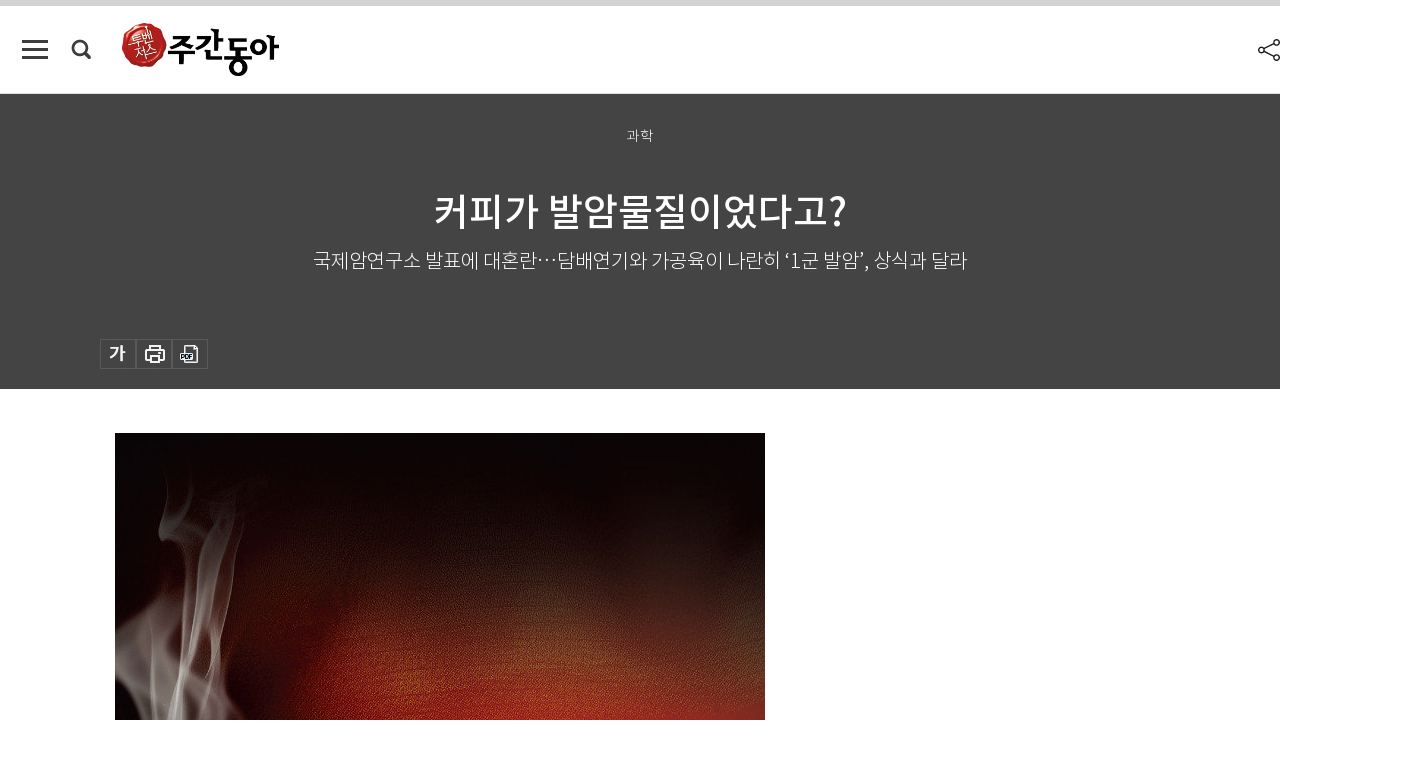

--- FILE ---
content_type: text/html; charset=UTF-8
request_url: https://weekly.donga.com/science/article/all/11/536986/1
body_size: 16283
content:
<!DOCTYPE html>
<html lang="ko">
<head>
<title>커피가 발암물질이었다고?｜주간동아</title>
<meta charset="utf-8" />
<meta http-equiv="X-UA-Compatible" content="IE=edge" />
<meta name='keywords' content='주간동아, 동아일보, 동아닷컴, Weekly.donga.com'>
<meta name='description' content="6월 15일 세계보건기구(WHO) 산하 국제암연구소(IARC)가 커피를 발암물질 목록에서 제외했다. IARC는 1991년 커피가 방광암을 일으킬 가능성이 있다는 논문들을 바탕으로&hellip;">
<meta name='writer' content='주간동아'>
<link rel="image_src" href="https://dimg1.donga.com/egc/CDB/WEEKLY/Article/14/67/00/79/1467007910180.jpg" />
<link rel='stylesheet' type='text/css' href='https://image.donga.com/magazine/week_w/css/style_sub.css?t=20250410' />
<script data-ad-client='ca-pub-3925768217140661' async src='https://pagead2.googlesyndication.com/pagead/js/adsbygoogle.js'></script>
<!-- dable meta tag -->
<!-- 아이템 ID (필수): 아이템을 식별하기 위해 사용하시는 유일한 키를 입력해 주셔야 하며, 문자 혹은 숫자를 입력하실 수
있으며, 동일한 아이템의 경우, PC와 모바일에서 동일한 아이템 ID 값을 가져야 합니다. -->
<meta content="536986" property="dable:item_id">

<!-- 아이템 작성자(기자명) (필수) -->
<meta content="강석기 과학칼럼니스트 sukkikang@gmail.com" property="dable:author">

<!-- 아이템 카테고리 -->
<meta content="IT&amp;과학" property="article:section"> <!-- 메인 카테고리 (필수) -->

<!-- 아이템 작성일(ISO 8601) (필수) -->
<meta content="2016-06-27T15:10:24+09:00" property="article:published_time"> <!-- 예(한국시간 오후 1:20) -->

<meta name='robots' content='max-image-preview:standard'/>
<meta property="og:title" content="커피가 발암물질이었다고?" />
<meta property="og:image" content="https://dimg1.donga.com/egc/CDB/WEEKLY/Article/14/67/00/79/1467007910180.jpg" />
<meta property="og:image:width" content="650" />
<meta property="og:image:height" content="561" />
<meta property="og:type" content="article" />
<meta property="og:site_name" content="주간동아" />
<meta property="og:description" content="6월 15일 세계보건기구(WHO) 산하 국제암연구소(IARC)가 커피를 발암물질 목록에서 제외했다. IARC는 1991년 커피가 방광암을 일으킬 가능성이 있다는 논문들을 바탕으로…" />
<meta property="og:pubdate" content="2016-06-27 15:10:24" />
<meta property='og:url' content='https://weekly.donga.com/science/article/all/11/536986/1'><meta name='twitter:url' content='https://weekly.donga.com/science/article/all/11/536986/1' />
<meta name="twitter:card" content="summary_large_image" />
<meta name="twitter:image:src" content="https://dimg1.donga.com/egc/CDB/WEEKLY/Article/14/67/00/79/1467007910180.jpg" />
<meta name="twitter:site" content="@dongamedia" />
<meta name="twitter:description" content="6월 15일 세계보건기구(WHO) 산하 국제암연구소(IARC)가 커피를 발암물질 목록에서 제외했다. IARC는 1991년 커피가 방광암을 일으킬 가능성이 있다는 논문들을 바탕으로…" />
<meta name="twitter:title" content="커피가 발암물질이었다고?" />
<meta itemprop="name" content="커피가 발암물질이었다고?">
<meta itemprop="description" content="6월 15일 세계보건기구(WHO) 산하 국제암연구소(IARC)가 커피를 발암물질 목록에서 제외했다. IARC는 1991년 커피가 방광암을 일으킬 가능성이 있다는 논문들을 바탕으로…">
<meta itemprop="image" content="https://dimg1.donga.com/egc/CDB/WEEKLY/Article/14/67/00/79/1467007910180.jpg">

<link rel='stylesheet' type='text/css' href='https://image.donga.com/magazine/week_m/css/jquery-ui.css' />
<script type="text/javascript" src="https://image.donga.com/donga/js.v.1.0/jquery-latest.js"></script>
<script type='text/javascript' src='https://image.donga.com/donga/js.v.1.0/jquery-ui.js'></script>
<script type='text/javascript' src='https://image.donga.com/donga/js.v.1.0/jquery-cookie.js'></script>
<script type='text/javascript' src='https://image.donga.com/donga/js.v.1.0/donga.js'></script>
<script type="text/javascript" src="https://image.donga.com/donga/js.v.2.0/slick.js"></script>
<link rel="stylesheet" type="text/css" href="https://image.donga.com/donga/css.v.2.0/slick.css"/>
<script type='text/javascript' src="https://image.donga.com/magazine/week_w/js/common.js?t=20260121"></script>
<script async src="https://securepubads.g.doubleclick.net/tag/js/gpt.js"></script>
<script>
  window.googletag = window.googletag || {cmd: []};
  googletag.cmd.push(function() {
    googletag.defineSlot('/106061858/donga_magazine/pc_magazine_300250', [300, 250], 'div-gpt-ad-1697095737422-0').addService(googletag.pubads());
    googletag.defineSlot('/106061858/donga_magazine/pc_magazine_120600', [120, 600], 'div-gpt-ad-1697098371287-0').addService(googletag.pubads());
    googletag.defineSlot('/106061858/pc_magazine_970250_1', [970, 250], 'div-gpt-ad-1697096865331-0').addService(googletag.pubads());
    googletag.defineSlot('/106061858/donga_magazine/pc_magazine_970250_2', [970, 250], 'div-gpt-ad-1697099813812-0').addService(googletag.pubads());
    googletag.pubads().enableSingleRequest();
    googletag.pubads().collapseEmptyDivs();
    googletag.enableServices();
  });
</script>

<script type="text/javascript" src="https://image.donga.com/donga/js.v.1.0/GAbuilder.js?t=20240911"></script>
<script type="text/javascript">
gabuilder = new GAbuilder('GTM-N9BWDNB') ;
let pageviewObj = {
    'up_login_status' : 'N',
        'ep_contentdata_content_id' : '11.536986' ,
        'ep_contentdata_content_title' : '커피가 발암물질이었다고?' ,
        'ep_contentdata_delivered_date' : '2016-06-27 15:10:24' ,
        'ep_contentdata_content_category_1depth' : 'IT&과학' ,
        'ep_contentdata_content_category_2depth' : '-' ,
        'ep_contentdata_content_type' : '-' ,
        'ep_contentdata_content_tags' : '-' ,
        'ep_contentdata_author_name' : '-' ,
        'ep_contentdata_content_source' : '' ,
        'ep_contentdata_content_multimedia' : '-' ,
        'ep_contentdata_content_characters' : '3574' ,
        'ep_contentdata_content_loginwall' : 'N' ,
        'ep_contentdata_content_series' : '-' ,
        'ep_contentdata_content_issue' : '-' ,
        'ep_contentdata_author_dept' : '-',
    'ep_contentdata_content_issue_number' : '1044'
}
gabuilder.GAScreen(pageviewObj);
</script>

</head>
<body>
    
<!-- Google Tag Manager (noscript) -->
<noscript><iframe src='https://www.googletagmanager.com/ns.html?id=GTM-N9BWDNB' height='0' width='0' style='display:none;visibility:hidden'></iframe></noscript>
<!-- End Google Tag Manager (noscript) -->
        <div id="wrap" class="sub_page">
        <div id="header" class="header view_page">
            <div class="progress_area">
                <div class="progress_bar"></div>
            </div>
            <div class="header_inner">
                <div class="util_box left_box">
                <button class="icon_comm btn_full_menu" type="button"></button>
<button class="icon_comm btn_search" type="button"></button>
<div class="search_box">
    <form action="https://weekly.donga.com/search" method="get">
        <div class="search_bar">
            <input type="text" name="query" id="query" class="top_search" placeholder="검색어를 입력하세요.">
            <button class="icon_comm btn_search" type="submit"></button>
        </div>
    </form>
    <div id="latest_cont" class="latest_cont">
        <div class="list_cont" id="search_saved">
            <span class="tit">최근검색어</span>
            <p class='no_search'>최근 검색어<br /> 내역이 없습니다.</p>
        </div>
        <div id="fun_cont" class="fun_cont">
            <span class='btn_save'>검색어 저장 <button type='button' class='save' data-save='Y'>끄기</button></span>
            <button type="button" class="btn_close icon_com01 close">닫기</button>
        </div>
    </div>
</div>
            <script>
            $('#fun_cont .save').on('click', function () {
                if ( $(this).data('save') == "N" )
                {
                    $(this).data('save', 'Y') ;
                    $(this).html('끄기');
                    $.cookie('WEEKLYsearchWordSave', 'Y', { expires: 365, path: '/', domain: 'donga.com' });
                    $("#latest_cont p").remove() ;
                    $("#latest_cont ul").show() ;

                    let eventObj = {};
                    eventObj = {
                        event_name : 'search_event',
                        ep_button_name : '검색어 저장 켜기',
                        ep_button_area : '헤더',
                        ep_button_category : '공통'
                    }
                    gabuilder.GAEventOBJ(eventObj) ;
                }
                else
                {
                    $(this).data('save', 'N') ;
                    $(this).html('켜기');
                    $.cookie('WEEKLYsearchWordSave', 'N', { expires: 365, path: '/', domain: 'donga.com' });
                    $("#latest_cont ul").hide() ;
                    $("#latest_cont .list_cont .no_search").remove() ;
                    $("#latest_cont .list_cont").append("<p class='no_search'>검색어 저장 기능을<br /> 확인해주세요.</p>") ;

                    let eventObj = {};
                    eventObj = {
                        event_name : 'search_event',
                        ep_button_name : '검색어 저장 끄기',
                        ep_button_area : '헤더',
                        ep_button_category : '공통'
                    }
                    gabuilder.GAEventOBJ(eventObj) ;
                }
                return false;
            });
            $('#latest_cont .btn_del').on('click', function () {
                var word = $(this).data('word') ;
                setCookieSearch(word) ;
                $(this).parent().remove() ;
                return false;
            });
            function setCookieSearch(word)
            {
                $.ajax({
                    type: "GET",
                    url: "https://weekly.donga.com/search?mode=remove&query=" + word ,
                    dataType: "html",
                    success: function (result) {
                    }
                });
            }
            </script>

                </div>
                <h2 class="top_logo">
<a href="https://weekly.donga.com">
    <img src="https://image.donga.com/magazine/week_w/images/common/top_logo.png" alt="주간동아">
</a>
</h2>
<div id="gnb" class="gnb ">
    <ul class="gnb_menu">
        <li><a href="https://weekly.donga.com/coverstory">커버스토리</a></li>
        <li><a href="https://weekly.donga.com/politics">정치</a></li>
        <li><a href="https://weekly.donga.com/economy">경제</a></li>
        <li><a href="https://weekly.donga.com/society">사회</a></li>
        <li><a href="https://weekly.donga.com/inter">국제</a></li>
        <li><a href="https://weekly.donga.com/culture">문화&amp;라이프</a></li>
        <li><a href="https://weekly.donga.com/science">IT&amp;과학</a></li>
        <li><a href="https://weekly.donga.com/sports">스포츠</a></li>
        <li><a href="https://weekly.donga.com/people">피플</a></li>
    </ul>
</div>
                <div class="scroll_title">
                    <h2 class="current_title">커피가 발암물질이었다고?</h2>
                    <button class='btn_editnum'><span class='month'>1044</span>호 (2016. 6. 29)</button>
                </div>
                <div class="util_box right_box">
                    <button type="button" class="btn_share"></button>
                    <button type="button" class="btn_reply reply_yes">
                        <span class="replyCnt"></span>
                    </button>
                    <div class='login_wrap '>
    <button class='btn_login'><a href='https://secure.donga.com/membership/login.php?gourl=https%3A%2F%2Fweekly.donga.com%2Fscience%2Farticle%2Fall%2F11%2F536986%2F1' data-event_name="click_event" data-ep_button_name="로그인" data-ep_button_area="헤더" data-ep_button_category="공통" class='btn_login_gtm'>로그인</a></button>
    <div class='login_list_wrap'>
        <h2 class='user_name'><a href='https://secure.donga.com/membership/info.php'><span class='name'></span> 님</a></h2>
        <h3 class='menu_title'>내 콘텐츠</h3>
        <ul class='login_list'>
            <li>
                <a href='https://weekly.donga.com/Reporter?m=my'>내 구독 기자</a>
                <a href='https://weekly.donga.com/Series?m=my'>내 구독 연재</a>
            </li>
        </ul>
        <a href='https://secure.donga.com/membership/logout.php?gourl=https%3A%2F%2Fweekly.donga.com%2Fscience%2Farticle%2Fall%2F11%2F536986%2F1' class='logout'>로그아웃</a>
    </div>
</div>
                </div>
                <div id="shareLayer" class="share_layer">
                    <span class="title">공유하기</span>
                    <ul class="share_list"></ul>
                    <span class="icon_comm btn_close">닫기</span>
                </div>
            </div>
            <div class="full_menu_wrap">
    <div class="inner">
        <script src = 'https://dimg.donga.com/carriage/WEEKLY/cron/weekly_poster/weekly_poster.0.js?t=20260121'></script>
        <div class="menu_box">
            <ul class="menu_list gnb_list">
                <li><a href="https://weekly.donga.com/coverstory">커버스토리</a></li>
                <li><a href="https://weekly.donga.com/politics">정치</a></li>
                <li><a href="https://weekly.donga.com/economy">경제</a></li>
                <li><a href="https://weekly.donga.com/society">사회</a></li>
                <li><a href="https://weekly.donga.com/inter">국제</a></li>
                <li><a href="https://weekly.donga.com/culture">문화&amp;라이프</a></li>
                <li><a href="https://weekly.donga.com/science">IT&amp;과학</a></li>
                <li><a href="https://weekly.donga.com/sports">스포츠</a></li>
                <li><a href="https://weekly.donga.com/people">피플</a></li>
                <li><a href="https://weekly.donga.com/List">전체기사</a></li>
            </ul>
            <ul class="menu_list etc_list">
                <li><a href="https://weekly.donga.com/Series">연재</a></li>
                <li><a href="https://pf.kakao.com/_ExlPxixj" target='_blank'>기사제보</a></li>
                <li><a href="https://weekly.donga.com/Library?c=new">최신호 목차</a></li>
                <li><a href="https://web.donga.com/order/magazine/subscription.php" target="_blank">구독신청</a></li>
                <li><a href="https://weekly.donga.com/Library">라이브러리</a></li>
                <li><a href="https://weekly.donga.com/Docs?m=ad">광고안내</a></li>
                <li><a href="https://weekly.donga.com/Reporter">기자페이지</a></li>
            </ul>
        </div>
    </div>
</div>
        </div>
    
            <div class="editart_list_wrap">
            <div class="editart_list">
                <div class="title_cont">
                    <h3 class='title'>주간동아 <span class='month_num'>1044</span>호</h3>
                    <button class="btn_all"><a href="https://weekly.donga.com/Library?c=1044">전체목차보기</a></button>
                    <button class="btn_close"></button>
                    <h4 class='pub_date'>..</h4>
                </div>
                <ul class="editart_list_contents">
                        <li class='list_cate'><h5 class='category'>커버스토리</h5><ul class='contents_list'><li><a href='https://weekly.donga.com/coverstory/article/01/11/536980/1'>‘학종’이라면 “불법이라도 좋다”</a></li><li><a href='https://weekly.donga.com/coverstory/article/01/11/536979/1'>학생부는 복불복, 수시는 깜깜이</a></li><li><a href='https://weekly.donga.com/coverstory/article/01/11/536978/1'>‘돼지맘’ 밀어낸 ‘학종’의 위력</a></li></ul></li><li class='list_cate'><h5 class='category'>정치</h5><ul class='contents_list'><li><a href='https://weekly.donga.com/politics/article/03/11/536960/1'>당권 잡고 대선가도?</a></li><li><a href='https://weekly.donga.com/politics/article/03/11/536959/1'>親朴은 분화, 非朴은 세력화</a></li><li><a href='https://weekly.donga.com/politics/article/03/11/536958/1'>“북한이랑 놀지 마”  대북제재 외교의 명암</a></li><li><a href='https://weekly.donga.com/politics/article/03/11/536954/1'>‘최경환 당권, 김무성 대권’ 흔들</a></li><li><a href='https://weekly.donga.com/politics/article/03/11/536828/1'>北 무수단 발사 성공, 숨어 있는 1인치</a></li><li><a href='https://weekly.donga.com/politics/article/03/11/536824/1'>유승민의 시간이 왔다</a></li></ul></li><li class='list_cate'><h5 class='category'>경제</h5><ul class='contents_list'><li><a href='https://weekly.donga.com/economy/article/04/11/536972/1'>창업아이템 1순위 치킨전문점</a></li><li><a href='https://weekly.donga.com/economy/article/04/11/536971/1'>전문직만 살아남는 서비스업</a></li><li><a href='https://weekly.donga.com/economy/article/04/11/536961/1'>보장성 연금보험 제대로 알기</a></li><li><a href='https://weekly.donga.com/economy/article/04/11/536957/1'>사람, 돈 다 떠난 압구정 로데오</a></li><li><a href='https://weekly.donga.com/economy/article/04/11/536952/1'>“바닷가재 왔어요” 음식 배달에서 쇼핑 대행까지</a></li><li><a href='https://weekly.donga.com/economy/article/04/11/536951/1'>최저임금 논의보다 뭣이 중헌디!</a></li><li><a href='https://weekly.donga.com/economy/article/04/11/536950/1'>인터뷰 | ‘국회의원 세비 최저임금연동법’ 추진 정의당 이정미 의원</a></li><li><a href='https://weekly.donga.com/economy/article/04/11/536947/1'>“꿈과 희망을 싣고 달립니다!”</a></li></ul></li><li class='list_cate'><h5 class='category'>사회</h5><ul class='contents_list'><li><a href='https://weekly.donga.com/society/article/05/11/536988/1'>경비행기 사고 났다 하면 사망</a></li><li><a href='https://weekly.donga.com/society/article/05/11/536981/1'>고3 1학기 기말고사</a></li><li><a href='https://weekly.donga.com/society/article/05/11/536977/1'>효능 논란 마스크팩  위생 상태는 과연?</a></li><li><a href='https://weekly.donga.com/society/article/05/11/536973/1'>MBC ‘압구정 백야’ 2심 “방통위 제재 정당”</a></li><li><a href='https://weekly.donga.com/society/article/05/11/536969/1'>롯데그룹과 판도라의 상자</a></li><li><a href='https://weekly.donga.com/society/article/05/11/536968/1'>‘그들은 방법을  찾을 것이다’</a></li><li><a href='https://weekly.donga.com/society/article/05/11/536826/1'>너도 하니까 나도, 단톡방 성희롱</a></li></ul></li><li class='list_cate'><h5 class='category'>국제</h5><ul class='contents_list'><li><a href='https://weekly.donga.com/inter/article/06/11/536984/1'>로마는 여성과 ‘생활정치’를 찍었다</a></li><li><a href='https://weekly.donga.com/inter/article/06/11/536955/1'>친일 노선 본격화 차이잉원 대만 총통</a></li></ul></li><li class='list_cate'><h5 class='category'>문화&라이프</h5><ul class='contents_list'><li><a href='https://weekly.donga.com/culture/article/07/11/536990/1'>우리는 메달 사냥꾼!</a></li><li><a href='https://weekly.donga.com/culture/article/07/11/536989/1'>붓은 노래하고 먹은 춤추네</a></li><li><a href='https://weekly.donga.com/culture/article/07/11/536982/1'>음반, 물성에 대한 그 얄팍한 욕망</a></li><li><a href='https://weekly.donga.com/culture/article/07/11/536976/1'>한국미 널리 알린 이야기꾼</a></li><li><a href='https://weekly.donga.com/culture/article/07/11/536975/1'>서울은 지금 ‘시원한 전쟁’ 중</a></li><li><a href='https://weekly.donga.com/culture/article/07/11/536970/1'>초간단  로켓스토브</a></li><li><a href='https://weekly.donga.com/culture/article/07/11/536966/1'>불타는 지구의 경고</a></li><li><a href='https://weekly.donga.com/culture/article/07/11/536965/1'>의욕적 자기세계의 출발</a></li><li><a href='https://weekly.donga.com/culture/article/07/11/536963/1'>한 모금에 가슴이 따뜻해진다</a></li><li><a href='https://weekly.donga.com/culture/article/07/11/536962/1'>조심잠(操心箴)</a></li></ul></li><li class='list_cate'><h5 class='category'>IT&과학</h5><ul class='contents_list'><li><a href='https://weekly.donga.com/science/article/08/11/536986/1'>커피가 발암물질이었다고?</a></li></ul></li><li class='list_cate'><h5 class='category'>스포츠</h5><ul class='contents_list'><li><a href='https://weekly.donga.com/sports/article/09/11/536987/1'>켄 벤추리의 열사병 US오픈을 바꾸다</a></li><li><a href='https://weekly.donga.com/sports/article/09/11/536967/1'>메이저리그 사로잡은 ‘저비용·고효율’ 야구</a></li></ul></li>
                </ul>
            </div>
        </div>        <div id="contents">
            <div class="article_wrap">
                <div class="article_top">
                    <div class="inner">
                        <h3 class="sub_title">과학</h3>
                        <p class="title_text">커피가 발암물질이었다고?</p>
                        <p class="title_sub_text">국제암연구소 발표에 대혼란…담배연기와 가공육이 나란히 ‘1군 발암’, 상식과 달라</p>
                        <div class="top_below_box">
                            
                            <div class="util_box">
                                <button type="button" class="btn_util btn_font"></button>
                                <button type="button" class="btn_util btn_print"></button>
                                <button type='button' class='btn_util btn_pdf'></button>
                            </div>
                            <div id="fontLayer" class="font_layer">
                                <span class="title">글자크기 설정</span>
                                <span class="font_size">
                                    <button type="button" class="btn_font01">가</button>
                                    <button type="button" class="btn_font02">가</button>
                                    <button type="button" class="btn_font03 on">가</button>
                                    <button type="button" class="btn_font04">가</button>
                                </span>
                                <span class="icon_com01 btn_close">닫기</span>
                            </div>
                        </div>
                    </div>
                </div>
                <div class="article_contents">
                    <div class="inner">
                        <div class="content">
                            <div class="article_view">
                            
                            <div class='article_photo center'><div class='thumb'><img src='https://dimg.donga.com/egc/CDB/WEEKLY/Article/14/67/00/79/1467007910180.jpg' alt='' /></div></div>6월 15일 세계보건기구(WHO) 산하 국제암연구소(IARC)가 커피를 발암물질 목록에서 제외했다. IARC는 1991년 커피가 방광암을 일으킬 가능성이 있다는 논문들을 바탕으로 커피를 ‘암 유발 가능성이 있는 물질’인 2B군으로 분류한 바 있다. 그런데 최근 관련 논문 1000여 편을 면밀히 조사한 결과 커피와 암 발생 사이 상관관계가 입증되지 않았다는 것이다. <br><br>사실 이번 발표는 지난해 10월 발표에 비하면 평범한 뉴스다. 당시 IARC는 붉은 고기와 가공육을 발암물질로 분류해 센세이션을 불러일으켰다. 이 소식이 알려지면서 한동안 고깃집은 파리만 날리기 일쑤였고 소시지와 햄 판매량이 뚝 떨어졌다. 물론 인간은 망각의 동물인지라 지금은 많은 이가 일상으로 돌아왔을 것이다. 그런데 이런 현상이 나타난 건 외국도 마찬가지였다. 그러다 보니 일각에서는 IARC가 일상적으로 밥상에 오르는 식품까지 발암물질로 규정하는 게 적절한 일인가라는 회의론이 일었다. 당시 필자도 IARC 발표 자료를 읽으면서 고개를 갸웃한 기억이 난다. <br><br>프랑스 리옹에 본부를 둔 IARC는 암 연구의 국제적 협력을 활성화한다는 목표로 1965년 설립된 기구다. IARC 조직은행에는 암환자 60만 명으로부터 얻은 생체시료 600만 점이 보관돼 전 세계 암연구자가 활용할 수 있다. 또 IARC는 개발도상국처럼 연구 여건이 좋지 않은 나라의 암연구자들에게 선진국에서 연구할 수 있는 기회를 주는 프로그램도 운영 중이다. IARC의 또 다른 주요 임무는 어떤 물질이 암을 일으킬 수 있는지 여부를 조사해 발표하는 일이다. 암 발생에는 유전뿐 아니라 환경이나 생활습관 등도 큰 영향을 미치므로 발암물질과 관련한 정보를 제공해 암 예방에 기여하는 게 목표다. <br><br><h3 class='mid_title type02'>IARC 물질 분류 기준은 ‘위험 확실성’</h3>IARC는 위험성에 따라 물질을 다섯 가지 범주로 분류하는데, 먼저 1군 물질은 ‘사람에게 암을 유발하는 물질’이다. 즉 확실한 발암물질로 석면, 담배연기, 알코올(술) 등이 이 범주에 들어간다. 지난해 10월 바로 여기에 가공육이 추가됐다. <br><br><script type='text/javascript' src='https://image.donga.com/dac/MAGAZINE/PC/magazine_common_view_middle_5para_01.js'></script><br><br>다음으로 2A군 물질은 ‘사람에게 아마도 암을 유발할 물질’이다. 요즘 미세먼지 주범으로 지목된 디젤엔진 배출물이 2A군에 포함돼 있고, 지난해 10월 붉은 고기(우리나라에서 주로 소비되는 육류로 보면 쇠고기와 돼지고기)가 추가됐다. 참고로 IARC는 커피를 발암물질에서 제외한 이번 보고서를 통해 ‘뜨거운 음료’도 2A군에 추가했다. 65도 이상인 음료를 마실 경우 식도암에 걸릴 위험성이 높아진다고 한다.<br><br>IARC가 밝히는 2B군의 정의는 ‘사람에게 암을 유발할 가능성이 있는 물질’이다. 납과 휘발유가 여기에 포함돼 있다. 커피도 이 등급에 들어 있다 이번에 3군으로 내려갔다. 2A군과 2B군에 대한 설명을 보고 ‘이거 말장난 아닌가’라고 생각하는 독자가 있을지 모르겠다. 그런데 영어에서 2A군의 설명에 들어간 ‘아마도(probably)’라는 부사는 2B군을 설명할 때 사용한 ‘가능성 있는(possibly)’이라는 단어보다 확실성이 크다. 아무튼 이렇게 1군과 2군에 속하는 물질을 대중매체 등에서는 발암물질로 간주한다.<br><br>이번에 커피를 새 식구로 맞이한 3군 물질에 대한 IARC의 설명은 ‘사람에게 암을 일으킨다고 볼 수 없는 물질’이다. 현재로서는 발암 여부에 대해 결론을 내릴 수 없어 판단을 보류한 물질이 이에 해당한다. 끝으로 4군 물질은 ‘사람에게 아마도 암을 일으키지 않을 물질’로, 암을 유발하지 않는다는 강력한 증거가 있는 물질이다. 지금까지 IARC가 검토한 수백 개 물질 가운데 ‘카프로락탐’ 하나만 이 범주에 들어 있다. 카프로락탐은 합성섬유인 나일론을 만드는 원료다.<br><br>그렇다면 IARC는 어떤 과정을 통해 물질을 분류할까. 첫 단계는 관련 전문가 20여 명을 선정하는 것이다. 이들은 해당 물질의 발암성 여부를 조사한 연구 결과를 수집해 데이터를 면밀히 검토한다. 이를 ‘메타연구’라 부른다. 이후 전문가들은 그 결과를 토대로 해당 물질을 다섯 가지 범주 가운데 하나로 분류한다. 예를 들어 1991년 커피를 2B군으로 분류했을 때는 커피가 방광암을 일으킬 수 있다는 몇몇 연구 결과가 있었다. 그런데 그 뒤 커피가 건강에 미치는 영향에 대한 연구 결과가 더 많이 쏟아졌고, 이 가운데 상당수는 적당량 섭취할 경우 건강에 이롭다는 내용이었다. 심지어 커피가 간암과 자궁암의 위험성을 낮춘다는 연구 결과도 나왔다. 이 때문에 IARC는 커피에 대해 전면 재검토에 들어갔고 결국 ‘판단을 보류한다’는 쪽으로 결론을 내린 것이다. <br><br>암으로 인한 신체적, 정신적, 물질적 고통은 개인뿐 아니라 사회에도 큰 짐이 된다. 따라서 IARC가 제공하는 발암물질 정보는 사회에 도움이 될 수 있다. 그럼에도 적잖은 사람이 현행 분류 시스템에 의문을 제기한다. 오해의 여지가 많다는 이유에서다. 예를 들어 가공육이 석면이나 담배연기가 속한 1군 물질로 분류됐다는 발표를 접하고 많은 이가 큰 충격을 받았다. 소시지나 햄을 많이 먹으면 몸에 해롭다는 건 상식으로 알고 있었지만, 그것이 ‘1군 발암물질’일 것이라고는 생각지 않았기 때문이다. <br><br><h3 class='mid_title type02'>발암 위험성은 맥락 보고 판단해야</h3><div class='article_photo center'><div class='thumb'><img src='https://dimg.donga.com/egc/CDB/WEEKLY/Article/14/67/00/79/1467007930762.jpg' alt='' /></div></div>그런데 IARC 발표를 자세히 들여다보면 고개를 갸웃하게 된다. IARC는 당시 ‘많은 데이터를 검토한 결과 가공육을 매일 50g씩 더 먹을 때마다 대장암에 걸릴 위험성이 18% 증가한다’고 밝혔다. 참고로 우리나라 사람의 가공육 소비량은 연평균 4.4kg으로 하루 평균 12g에 불과하다. 결국 우리나라 사람은 평소 먹는 가공육 때문에 암에 걸릴 위험이 높아질 가능성이 거의 없는 셈이다. 여기서 알 수 있는 건 어떤 물질의 발암 위험성은 그 물질 고유의 특성에서 기인하는 것이라기보다 우리 몸에 들어오는 물질의 양에 따라 결정된다는 점이다. 결국 IARC는 가공육을 지나치게 많이 섭취할 경우 발암물질이 될 수 있다고 발표한 것인데 대중이 이 맥락을 제대로 이해했을지는 의문이다.  <br><br>또 한 가지 알아둘 것은 IARC가 같은 군으로 분류한 각 물질의 위험성도 천차만별이라는 점이다. IARC가 물질을 분류할 때 기준으로 삼는 건 특정 물질이 얼마나 위험한지가 아니라, 해당 물질에 대한 과학적 증거가 얼마나 확실한지 여부다. 가공육이 담배연기와 석면이 속한 1군에 해당한다고 이들 물질과 발암 위험성이 비슷한 건 아니라는 뜻이다. 예를 들어 흡연은 폐암을 비롯해 수십 가지 암 발생 위험성을 크게 증가시킨다. 반면 가공육은 지나치게 먹었을 때 몇몇 암에 걸릴 위험성이 약간 높아지는 정도다. 참고로 IARC가 위험성을 연간 암환자 사망자 수로 환산한 자료에 따르면 흡연으로 암에 걸려 죽은 사람은 100만 명이다. 그러나 가공육 섭취로 암에 걸려 죽은 사람은 3만4000명이다. 이에 대해 IARC는 “육류 섭취는 건강에 좋은 면도 있다. 위험성은 섭취량이 많을수록 커지지만 안전한 수준이 있느냐에 대해서는 결론을 내릴 수 있는 데이터가 없다”고 밝혔다. 즉 담배는 끊으라고 권고할 수 있지만 육류를 먹지 말라고는 얘기할 수 없다는 것이다. <br><br>IARC가 암 발생을 낮추고자 다방면에서 노력하고 있는 점은 인정하지만 매일 먹다시피 하는 일상 식품에 대해서까지 잣대를 들이대는 것은 지나치지 않나 하는 생각이 든다. 굳이 발암물질로 분류하지 않더라도 육류 과잉섭취가 각종 성인병을 유발하고 뜨거운 음료를 마시는 게 건강에 안 좋다는 건 현대인의 건강 상식 아닐까.  <br><br><br><br>
                            </div>
                            <div class="article_bottom">
                                <!-- 키워드 -->
                                
                                <!-- //키워드 -->
                                <!-- 관련 기획/연재 -->
                                
                                <!-- //관련 기획/연재 -->
                                
                                <!-- //댓글 -->
                                                    <div class="reply_wrap">
                        <div class="reply_box">
                            <link rel='stylesheet' type='text/css' href='https://image.donga.com/donga/css.v.2.0/donga_reply.css?t=20230913' />
                            <script type='text/javascript' src='https://image.donga.com/donga/js.v.4.0/spintop-comment.js?t=20230913'></script>
                            <a name='replyLayer'></a>
                            <div class="reply_top">
                                <span class="title">댓글</span>
                                <span class="txt"><em id='replyCnt' class='replyCnt'>0</em>개</span>
                            </div>
                            <div class='login_box'><a href='javascript:void(0);'  onclick="javascript:gabuilder.setMakeCookiePV('댓글', 'ga4Articleinfo', 'donga.com', 10, 'https://secure.donga.com/membership/login.php?gourl=https%3A%2F%2Fweekly.donga.com%2Fscience%2Farticle%2Fall%2F11%2F536986%2F1?comm'); return false;">의견을 남겨주세요. </a></div>
                            <div id='spinTopBestLayer' class='reply_con'></div>
                            <div class="more" style="display:block">
                                <a href="javascript:void(0);" class="btn_more" onclick="javascript:replyLayerPopup();" >
                                    <span class="txt_more">전체 댓글 <span class="replyCnt">0</span>개 보기</span>
                                    <span class="icon_com icon_more"></span>
                                </a>
                            </div>
                        </div>
                    </div>
                    <div id="replyLayerPopup">
                        <div class="reply_layer_con">
                            <div class="reply_box">
                                <a name='replyLayer'></a>
                                <div class="reply_top_wrap">
                                    <div class="reply_top">
                                        <span class="title">댓글</span>
                                        <span class="txt"><em class='replyCnt'>0</em>개</span>
                                    </div>
                                    <span class="layer_close" onclick="javascript:return replyPopupObj.hide();">닫기</span>
                                </div>
                                <div id="spinTopLayer"></div>
                            </div>
                            <div id="reply_gather"></div>
                        </div>
                    </div>

                            </div>
                        </div>
                        <!-- EAST -->
                        <div class="aside">
                            <div class="aside_top_ad">
                                <div class="tem_ad02"><!-- /106061858/donga_magazine/pc_magazine_300250 -->
<div id='div-gpt-ad-1697095737422-0' style='min-width: 300px; min-height: 250px;'>
  <script>
    googletag.cmd.push(function() { googletag.display('div-gpt-ad-1697095737422-0'); });
  </script>
</div></div>
                            </div>
                            <div class="aside_track prjct_srs">
                                <div class="aside_list_box prjct_srs">
                                    <ul class="aside_slide_list">
                                        <li class='list_item'><div class='title_cont'><h4 class='sub_title'>기획·연재</h4><h3 class='title'><a href='https://weekly.donga.com/Series?c=990456' data-event_name="click_content_event" data-ep_button_name="투(投)벤저스" data-ep_button_area="기획·연재" data-ep_button_category="기사뷰">투(投)벤저스</a></h3><button type='button' class='btn_subscribe'  data-scrap='990456' data-scrap_type='series' data-scrap_name='투(投)벤저스' data-scrap_idx='/economy/article/04/13/6065737/1' >구독</button></div><div class='list_cont'><a href='https://weekly.donga.com/economy/article/04/13/6065737/1' data-event_name="click_content_event" data-ep_button_name="해외 고배당 ETF의 역설" data-ep_button_area="기획·연재" data-ep_button_category="기사뷰">
                    <div class='thumb'><img src='https://dimg.donga.com/a/150/90/90/1/ugc/CDB/WEEKLY/Article/69/6d/ec/87/696dec8708f7a0a0a0a.png' alt=''></div>
                    <div class='info'>
                    <p>해외 고배당 ETF의 역설</p>
                    </div>
                    </a><a href='https://weekly.donga.com/economy/article/04/13/6065722/1' data-event_name="click_content_event" data-ep_button_name="AI 잘 ‘만드는’ 것보다 잘 ‘쓰는’ 게 중요하다" data-ep_button_area="기획·연재" data-ep_button_category="기사뷰">
                    <div class='thumb'><img src='https://dimg.donga.com/a/150/90/90/1/ugc/CDB/WEEKLY/Article/69/6d/eb/58/696deb580f38a0a0a0a.png' alt=''></div>
                    <div class='info'>
                    <p>AI 잘 ‘만드는’ 것보다 잘 ‘쓰는’ 게 중요하다</p>
                    </div>
                    </a><a href='https://weekly.donga.com/economy/article/04/13/6065719/1' data-event_name="click_content_event" data-ep_button_name="테슬라 목표주가 25~600달러로 극과 극… 테슬라를 보는 상반된 시각" data-ep_button_area="기획·연재" data-ep_button_category="기사뷰">
                    <div class='thumb'><img src='https://dimg.donga.com/a/150/90/90/1/ugc/CDB/WEEKLY/Article/69/6d/ea/68/696dea680b6ba0a0a0a.jpg' alt=''></div>
                    <div class='info'>
                    <p>테슬라 목표주가 25~600달러로 극과 극… 테슬라를 보는 상반된 시각</p>
                    </div>
                    </a></div></li><li class='list_item'><div class='title_cont'><h4 class='sub_title'>기획·연재</h4><h3 class='title'><a href='https://weekly.donga.com/Series?c=990466' data-event_name="click_content_event" data-ep_button_name="돈의 심리" data-ep_button_area="기획·연재" data-ep_button_category="기사뷰">돈의 심리</a></h3><button type='button' class='btn_subscribe'  data-scrap='990466' data-scrap_type='series' data-scrap_name='돈의 심리' data-scrap_idx='//article/990466/13/6061423/1' >구독</button></div><div class='list_cont'><a href='https://weekly.donga.com//article/990466/13/6061423/1' data-event_name="click_content_event" data-ep_button_name="부자가 돈보다 중요하게 생각하는 건 시간" data-ep_button_area="기획·연재" data-ep_button_category="기사뷰">
                    <div class='thumb'><img src='https://dimg.donga.com/a/150/90/90/1/ugc/CDB/WEEKLY/Article/69/69/f0/48/6969f048264da0a0a0a.jpg' alt=''></div>
                    <div class='info'>
                    <p>부자가 돈보다 중요하게 생각하는 건 시간</p>
                    </div>
                    </a><a href='https://weekly.donga.com//article/990466/13/6051571/1' data-event_name="click_content_event" data-ep_button_name="주택 보유세 올리면 집값도 뛴다" data-ep_button_area="기획·연재" data-ep_button_category="기사뷰">
                    <div class='thumb'><img src='https://dimg.donga.com/a/150/90/90/1/ugc/CDB/WEEKLY/Article/69/61/a2/7b/6961a27b1fd3a0a0a0a.png' alt=''></div>
                    <div class='info'>
                    <p>주택 보유세 올리면 집값도 뛴다</p>
                    </div>
                    </a><a href='https://weekly.donga.com//article/990466/13/6039412/1' data-event_name="click_content_event" data-ep_button_name="부자가 친구의 성공을 반기는 이유" data-ep_button_area="기획·연재" data-ep_button_category="기사뷰">
                    <div class='thumb'><img src='https://dimg.donga.com/a/150/90/90/1/ugc/CDB/WEEKLY/Article/69/57/52/38/6957523826e0a0a0a0a.png' alt=''></div>
                    <div class='info'>
                    <p>부자가 친구의 성공을 반기는 이유</p>
                    </div>
                    </a></div></li><li class='list_item'><div class='title_cont'><h4 class='sub_title'>기획·연재</h4><h3 class='title'><a href='https://weekly.donga.com/Series?c=990927' data-event_name="click_content_event" data-ep_button_name="위클리 해축" data-ep_button_area="기획·연재" data-ep_button_category="기사뷰">위클리 해축</a></h3><button type='button' class='btn_subscribe'  data-scrap='990927' data-scrap_type='series' data-scrap_name='위클리 해축' data-scrap_idx='//article/990927/13/6061492/1' >구독</button></div><div class='list_cont'><a href='https://weekly.donga.com//article/990927/13/6061492/1' data-event_name="click_content_event" data-ep_button_name="‘아스널 전술의 시작과 끝’ 라이스, EPL과 월드컵 동시 우승 노린다" data-ep_button_area="기획·연재" data-ep_button_category="기사뷰">
                    <div class='thumb'><img src='https://dimg.donga.com/a/150/90/90/1/ugc/CDB/WEEKLY/Article/69/69/f5/ac/6969f5ac0d04a0a0a0a.jpg' alt=''></div>
                    <div class='info'>
                    <p>‘아스널 전술의 시작과 끝’ 라이스, EPL과 월드컵 동시 우승 노린다</p>
                    </div>
                    </a><a href='https://weekly.donga.com//article/990927/13/6050224/1' data-event_name="click_content_event" data-ep_button_name="맨시티, ‘특급 골잡이’ 세메뇨 영입으로 공격 퍼즐 완성 노린다" data-ep_button_area="기획·연재" data-ep_button_category="기사뷰">
                    <div class='thumb'><img src='https://dimg.donga.com/a/150/90/90/1/ugc/CDB/WEEKLY/Article/69/60/8b/70/69608b702023a0a0a0a.jpg' alt=''></div>
                    <div class='info'>
                    <p>맨시티, ‘특급 골잡이’ 세메뇨 영입으로 공격 퍼즐 완성 노린다</p>
                    </div>
                    </a><a href='https://weekly.donga.com//article/990927/13/6039379/1' data-event_name="click_content_event" data-ep_button_name="[영상] “요즘 세계 축구는 ‘더 많이, 더 세게 뛰는’ 게 대세”" data-ep_button_area="기획·연재" data-ep_button_category="기사뷰">
                    <div class='thumb'><img src='https://dimg.donga.com/a/150/90/90/1/ugc/CDB/WEEKLY/Article/69/5b/48/5d/695b485d1f4fa0a0a0a.jpg' alt=''></div>
                    <div class='info'>
                    <p>[영상] “요즘 세계 축구는 ‘더 많이, 더 세게 뛰는’ 게 대세”</p>
                    </div>
                    </a></div></li><li class='list_item'><div class='title_cont'><h4 class='sub_title'>기획·연재</h4><h3 class='title'><a href='https://weekly.donga.com/Series?c=990784' data-event_name="click_content_event" data-ep_button_name="김상하의 이게 뭐Z?" data-ep_button_area="기획·연재" data-ep_button_category="기사뷰">김상하의 이게 뭐Z?</a></h3><button type='button' class='btn_subscribe'  data-scrap='990784' data-scrap_type='series' data-scrap_name='김상하의 이게 뭐Z?' data-scrap_idx='//article/0701/13/6065425/1' >구독</button></div><div class='list_cont'><a href='https://weekly.donga.com//article/0701/13/6065425/1' data-event_name="click_content_event" data-ep_button_name="‘쩝쩝박사’ 학위 탐내는 Z세대" data-ep_button_area="기획·연재" data-ep_button_category="기사뷰">
                    <div class='thumb'><img src='https://dimg.donga.com/a/150/90/90/1/ugc/CDB/WEEKLY/Article/69/6d/b8/b8/696db8b80aa0a0a0a0a.png' alt=''></div>
                    <div class='info'>
                    <p>‘쩝쩝박사’ 학위 탐내는 Z세대</p>
                    </div>
                    </a><a href='https://weekly.donga.com//article/0701/13/6054589/1' data-event_name="click_content_event" data-ep_button_name="Z세대의 ‘N인N색’ 새해맞이" data-ep_button_area="기획·연재" data-ep_button_category="기사뷰">
                    <div class='thumb'><img src='https://dimg.donga.com/a/150/90/90/1/ugc/CDB/WEEKLY/Article/69/64/b7/63/6964b7630f16a0a0a0a.png' alt=''></div>
                    <div class='info'>
                    <p>Z세대의 ‘N인N색’ 새해맞이</p>
                    </div>
                    </a><a href='https://weekly.donga.com//article/990784/13/6039403/1' data-event_name="click_content_event" data-ep_button_name="Z세대가 선택한 ‘추억 소환’ 유행" data-ep_button_area="기획·연재" data-ep_button_category="기사뷰">
                    <div class='thumb'><img src='https://dimg.donga.com/a/150/90/90/1/ugc/CDB/WEEKLY/Article/69/57/51/c0/695751c00fb1a0a0a0a.jpg' alt=''></div>
                    <div class='info'>
                    <p>Z세대가 선택한 ‘추억 소환’ 유행</p>
                    </div>
                    </a></div></li>
                                    </ul>
                                    <div class="dot_box"></div>
                                </div>
                            </div>

<script>
    $(document).ready(function () {
        let max_scroll = 0;
        function progressBarArticle(titleDiv, contentDiv, footerDiv, progressBarObj) {
            if (titleDiv.length > 0 && contentDiv.length > 0 && footerDiv.length > 0 && progressBarObj.length > 0) {
                let windowHeight = $(window).height();
                let titleDivHeight = titleDiv.outerHeight(true);
                let footerHeight = footerDiv.outerHeight(true);
                let targetDivTop = contentDiv.offset().top - titleDivHeight - $(window).scrollTop();
                let progress = 0;
                if (targetDivTop <= 0) {
                    let articleHeight = contentDiv.height() + titleDivHeight - footerHeight;
                    let targetDivBottom = targetDivTop + articleHeight;
                    if (targetDivBottom > 0) {
                        progress = (1 - (targetDivBottom / articleHeight)) * 100;
                    } else {
                        progress = 100;
                    }
                } else {
                    progress = 0;
                }
                progressBarObj.width(progress + '%');
                if (progress > max_scroll) {
                    max_scroll = progress
                    if (progress > 100) {
                        max_scroll = 100;
                    }
                }
            }
        }

        $(window).scroll(function () {
            progressBarArticle($('#contents .article_top'), $('.article_view'), $('.article_bottom'), $('.progress_bar'));
        });

        window.replyPopupObj = Popup($('#replyLayerPopup'), {
            vertical: 'top',     /* top, bottom, center */
            horizontal: 'right',  /* left, right, center */
            //effect: 'blind',  /* clip slide blind */
            //direction: 'right',   /* up, down, left, right */
            duration: 0.1
        });

        $('.btn_reply').on('click', function () {
            replyPopupObj.show();
        });
    })
</script>
<script>
    window.replyPopupObj = Popup( $( '#replyLayerPopup' ), {
    	vertical: 'top',     /* top, bottom, center */
    	horizontal: 'right',  /* left, right, center */
    	//effect: 'blind',  /* clip slide blind */
    	//direction: 'right',   /* up, down, left, right */
    	duration: 0.1
    });

    var spinTopParams = new Array();
    spinTopParams['length'] = '10' ;
    spinTopParams['show'] = '3';
    spinTopParams['anchor'] = '0';
    spinTopParams['site'] = 'weekly.donga.com' ;
    spinTopParams['newsid'] = 'WEEKLY.536986' ;
    spinTopParams['newsurl'] = 'https://weekly.donga.com/science/article/all/11/536986/1' ;
    spinTopParams['newstitle'] = '커피가 발암물질이었다고?' ;
    spinTopParams['newsimage'] = 'https://dimg.donga.com/egc/CDB/WEEKLY/Article/14/67/00/79/1467007930762.jpg' ;


    var chk_comment = true;
    $(window).scroll(function(){
        if( chk_comment && ($(window).scrollTop() > $(".reply_wrap").position().top - $(window).height()) )
        {
            chk_comment = false;
            _spinTopBest(spinTopParams, 1) ;

        }
    });


    function replyLayerPopup( cSort )
    {
        replyPopupObj.show();
    }
    function callCSset(key, val)
    {
        var targetUrl = "/HUB/common/cs.php?s="+key+"&u="+val ;
        $.ajax( {
            type: "GET",
            url: targetUrl,
            dataType: "html",
            success: function (result) {
            }
        });
    }
$(document).ready( function()
{
    _spinTopCount(spinTopParams);
    _spinTopNewsInfo(spinTopParams) ;
    _spinTop (spinTopParams, 1, 0 ) ;
    

    $('.article_view').css({'font-size':'18px'});

    $('.btn_recommend').attr('onclick', '_spinTopLike(spinTopParams);');

    $('body').on('click', '#spinTopLayerCommentListMore', function(){
        _spinTopBest(spinTopParams, 1) ;
    });

    $('.btn_print').on('click', function(){
        window.open( 'https://weekly.donga.com/Print?cid=536986',  'Print',  "width=720, height=700, scrollbars=yes, resizable=yes");
    });

    $('.btn_pdf').on('click', function(){
        window.open( 'https://web.donga.com/pdf/pdf_viewer.php?vcid=WE_20160629_064_1044&prod=WEEKLY',  'pdf_viewer',  "");
    });

    $('.btn_share').on('click',function(){
        snsShare();
    });

    $('.font_layer .font_size').find('button').on('click',function(){
        var fontArr = [14, 16, 18, 20];
        var fontIndex = $(this).index();
        callCSset('pfs',  fontArr[fontIndex]) ;
    })
});

</script>
<script type='text/javascript' src='https://image.donga.com/js/kakao.link.js'></script>
<script type='text/javascript' src='https://image.donga.com/donga/js/kakao-latest.min.js'></script>
<script type='text/javascript' src='https://image.donga.com/donga/js.v.1.0/clipboard.min.js'></script>
<script>
    Kakao.init('74003f1ebb803306a161656f4cfe34c4');
    function snsShare()
    {
        var post = new Object() ;
        post.p0 = '커피가 발암물질이었다고? : 신동아';
        post.p1 = '6월 15일 세계보건기구(WHO) 산하 국제암연구소(IARC)가 커피를 발암물질 목록에서 제외했다. IARC는 1991년 커피가 방광암을 일으킬 가능성이 있다는 논문들을 바탕으로 커피를 ‘암 유발 가능성이 있는 물질’인 2B군으로 …';
        post.p2 = 'http://dimg.donga.com/egc/CDB/WEEKLY/Article/14/67/00/79/1467007910180.jpg';
        post.p3 = 'https://weekly.donga.com/science/article/all/11/536986/1';
        post.p4 = '11'
        post.p5 = '';
        post.p6 = 'PC';
        post.p7 = 'weekly.donga.com';
        post.p8 = '0172456';  //0124378
        post.p9 = 0;
        post.gid = '536986';

        var targetUrl = "/HUB/common/snssharebox.php" ;

        $.ajax({
            type : 'POST' ,
            url : targetUrl ,
            data : post ,
            dataType : 'html' ,
            error : function(result) { alert('error') ; } ,
            success : function(result) {
                $('.share_list').html(result) ;
            }
        });

        return false;
    }

</script>
                    <div class="aside_track most_latest">
                        <div class="aside_list_box most_latest">
                            <div class="tab_cont">
                                <script src = 'https://dimg.donga.com/carriage/WEEKLY/cron/weekly_bestclick1/weekly_bestclick1.0.js?t='></script>
                            </div>
                            
                        </div>
                    </div>

                </div>
            </div>
        </div>
        <div class="text_wrap">
            <!-- /106061858/donga_magazine/pc_magazine_970250_2 -->
<div id='div-gpt-ad-1697099813812-0' style='min-width: 970px; min-height: 250px;'>
  <script>
    googletag.cmd.push(function() { googletag.display('div-gpt-ad-1697099813812-0'); });
  </script>
</div>
        </div>        <div class="below_wrap">
           <div class="editor_recom">
                <div class="title_cont">
                    <h3 class="title">에디터 추천기사</h3>
                </div>
                <ul class="editor_recom_list">
                    <ul class='editor_recom_list'><li class='list_item'><a href='https://weekly.donga.com/economy/article/all/11/6065719/1' data-event_name="click_content_event" data-ep_button_name="테슬라 목표주가 25~600달러… 테슬라를 보는 상반된 시각" data-ep_button_area="에디터 추천기사" data-ep_button_category="기사뷰"><div class='thumb'><img src='https://dimg.donga.com/a/570/380/95/1/carriage/MAGAZINE/images/weekly_main_top/69702cbd1b60d2738e25.jpg' alt='테슬라 목표주가 25~600달러… <br>테슬라를 보는 상반된 시각'></div><div class='info'><h3 class='info_title'>테슬라 목표주가 25~600달러… <br>테슬라를 보는 상반된 시각</h3><h4 class='info_subtitle'>전기차 기업이냐, AI·로봇 기업이냐 <br>4분기 실적 발표 후 윤곽 나올 듯</h4><p class='info_phar'>지난해 해외주식 순매수 17위(5억5100만 달러·약 8083억7000만 원)에 그쳤던 테슬라가 올해 다시 서학개미의 최선호 종목으로 복귀하는 모양새다. 증권가에서는 자율주행과 휴머노이드 로봇 등 ‘피지컬 AI(인공지능)’ 성장 기…</p><p class='info_writer'>이한경 기자</p></div></a></li><li class='list_item'><a href='https://weekly.donga.com/economy/article/all/11/6065722/1' data-event_name="click_content_event" data-ep_button_name="AI 잘 ‘만드는’ 것보다 잘 ‘쓰는’ 게 중요하다" data-ep_button_area="에디터 추천기사" data-ep_button_category="기사뷰"><div class='thumb'><img src='https://dimg.donga.com/a/380/253/95/1/ugc/CDB/WEEKLY/Article/69/6d/eb/58/696deb580f38a0a0a0a.png' alt='AI 잘 ‘만드는’ 것보다 잘 ‘쓰는’ 게 중요하다'></div><div class='info'><h3 class='info_title'>AI 잘 ‘만드는’ 것보다 잘 ‘쓰는’ 게 중요하다</h3><p class='info_writer'>김지현 테크라이터</p></div></a></li><li class='list_item'><a href='https://weekly.donga.com/economy/article/all/11/6065737/1' data-event_name="click_content_event" data-ep_button_name="해외 고배당 ETF의 역설" data-ep_button_area="에디터 추천기사" data-ep_button_category="기사뷰"><div class='thumb'><img src='https://dimg.donga.com/a/380/253/95/1/ugc/CDB/WEEKLY/Article/69/6d/ec/87/696dec8708f7a0a0a0a.png' alt='해외 고배당 ETF의 역설'></div><div class='info'><h3 class='info_title'>해외 고배당 ETF의 역설</h3><p class='info_writer'>김성일 업라이즈투자자문 대표</p></div></a></li><li class='list_item'><a href='https://weekly.donga.com/economy/article/all/11/6065296/1' data-event_name="click_content_event" data-ep_button_name="“자금줄 막힌 3040, 증여 통해 ‘내 집 마련’ 나서”" data-ep_button_area="에디터 추천기사" data-ep_button_category="기사뷰"><div class='thumb'><img src='https://dimg.donga.com/a/380/253/95/1/ugc/CDB/WEEKLY/Article/69/6f/2d/2a/696f2d2a1036a0a0a0a.png' alt='“자금줄 막힌 3040, 증여 통해 ‘내 집 마련’ 나서”'></div><div class='info'><h3 class='info_title'>“자금줄 막힌 3040, 증여 통해 ‘내 집 마련’ 나서”</h3><p class='info_writer'>문영훈 기자</p></div></a></li></ul>
                </ul>
            </div>
        </div></div>
             <div class='right_wingad'>
                 <!-- /106061858/donga_magazine/pc_magazine_120600 -->
<div id='div-gpt-ad-1697098371287-0' style='min-width: 120px; min-height: 600px;'>
  <script>
    googletag.cmd.push(function() { googletag.display('div-gpt-ad-1697098371287-0'); });
  </script>
</div>
             </div>
         </div>        <div id="footer" class="footer">
            <div class="full_menu_wrap">
                <div class="inner">
                    <script src = 'https://dimg.donga.com/carriage/WEEKLY/cron/weekly_poster/weekly_poster.0.js?t=20260121'></script>
                    <div class="menu_box">
                        <ul class="menu_list gnb_list">
                            <li><a href="https://weekly.donga.com/coverstory">커버스토리</a></li>
                            <li><a href="https://weekly.donga.com/politics">정치</a></li>
                            <li><a href="https://weekly.donga.com/economy">경제</a></li>
                            <li><a href="https://weekly.donga.com/society">사회</a></li>
                            <li><a href="https://weekly.donga.com/inter">국제</a></li>
                            <li><a href="https://weekly.donga.com/culture">문화&amp;라이프</a></li>
                            <li><a href="https://weekly.donga.com/science">IT&amp;과학</a></li>
                            <li><a href="https://weekly.donga.com/sports">스포츠</a></li>
                            <li><a href="https://weekly.donga.com/people">피플</a></li>
                            <li><a href="https://weekly.donga.com/List">전체기사</a></li>
                        </ul>
                        <ul class="menu_list etc_list">
                            <li><a href="https://weekly.donga.com/Series">연재</a></li>
                            <li><a href="https://pf.kakao.com/_ExlPxixj" target='_blank'>기사제보</a></li>
                            <li><a href="https://weekly.donga.com/Library?c=new">최신호 목차</a></li>
                            <li><a href="https://web.donga.com/order/magazine/subscription.php">구독신청</a></li>
                            <li><a href="https://weekly.donga.com/Library">라이브러리</a></li>
                            <li><a href="https://weekly.donga.com/Docs?m=ad">광고안내</a></li>
                            <li><a href="https://weekly.donga.com/Reporter">기자페이지</a></li>
                        </ul>
                    </div>
                </div>
            </div>
            <div class="bot_list_wrap">
                <div class="inner">
                    <h1 class="compony_name">동아닷컴</h1>
                    <ul class="bot_list">
                        <li>
                            <a href="https://www.donga.com/company" class="bot_menu">회사소개</a>
                            <a href="https://www.donga.com/company?m=adguide" class="bot_menu">광고 (인터넷, 전광판)</a>
                            <a href="https://www.donga.com/company?m=cooperation" class="bot_menu">제휴안내</a>
                            <a href="https://faq.donga.com/" class="bot_menu">고객센터</a>
                            <a href="https://secure.donga.com/membership/policy/service.php" class="bot_menu">이용약관</a>
                            <a href="https://secure.donga.com/membership/policy/privacy.php" class="bot_menu"><strong>개인정보처리방침</strong></a>
                            <a href="https://www.donga.com/news/Docs?p0=teenagers_doc" class="bot_menu">청소년보호정책(책임자: 구민회)</a>
                        </li>
                        <li>
                            <span class="bot_info">주소: 서울특별시 서대문구 충정로 29</span>
                            <span class="bot_info">Tel: 02-360-0400</span>
                            <span class="bot_info">등록번호: 서울아00741 </span>
                            <span class="bot_info">발행일자: 1996.06.18</span>
                            <span class="bot_info">등록일자: 2009.01.16 </span>
                            <span class="bot_info">발행·편집인: 신석호</span>
                        </li>
                        <li>
                            <p class="copy_right">Copyright by <span class="color">dongA.com</span> All rights reserved.</p>
                        </li>
                    </ul>
                </div>
            </div>
        </div>
    </div>
    <script>
    $(document).ready(function(){
        getMyscrap() ;
    });

    //구독버튼 클릭
    $(document).on('click', '.btn_subscribe[data-scrap][data-scrap_type][data-scrap_name]' , function(){
        var sid = $(this).data('scrap') ;
        var stype = $(this).data('scrap_type') ;
        var sname = $(this).data('scrap_name') ;
        if ( sid && stype && sname ) {
            var idx = $(this).data('scrap_idx') ;
            var position = $(this).data('scrap_position') ;
            var mode = 'toggle' ;
            if ( position == 'mypage' ) { mode = 'mypage_toggle' }
            scrap(mode, stype, sid, sname, position, idx) ;
        }
    });

    function scrap(m, stype='', sid='', sname='', position='', idx='')
    {
        var encode_sname = encodeURIComponent(sname) ;
        $.ajax({
            type: "GET",
            url: "https://weekly.donga.com/WEEKLY/scrap?m=" + m + "&stype=" + stype + "&sid=" + sid + "&sname=" + encode_sname + "&idx=" + idx,
            dataType: "html",
            success: function (result) {
                if (m == 'myinfo')
                {
                    $(".subscribe_tit").html(result);
                    $(".left_info .btn_more").show();
                }
                else if (m == 'myscrap')
                {
                    var scrapArr = result.split("|");
                    for (var i = 0; i < scrapArr.length; i++)
                    {
                        $('button.btn_subscribe[data-scrap= "' + scrapArr[i] + '"]').addClass('on');
                        $('button.btn_subscribe[data-scrap= "' + scrapArr[i] + '"]').text('구독중');
                    };
                }
                else
                {
                    var gtm_type = "" ;
                    if (stype == 'series') gtm_type = "연재" ;
                    else if (stype == 'reporter') gtm_type = "기자" ;

                    var gtm_sname = sname ;
                    if (stype == 'reporter')
                    {
                        var gtm_sidArr = sid.split("@");
                        gtm_sname = sname + '('+gtm_sidArr[0]+')' ;
                        sname = sname + " 기자" ;
                    }

                    if (result == 'NeedLogin')
                    {
                        var targetUrl = "https://secure.donga.com/membership/login.php?gourl=https%3A%2F%2Fweekly.donga.com%2Fscience%2Farticle%2Fall%2F11%2F536986%2F1" ;
                        location.href = targetUrl ;
                    }
                    else
                    {
                        var my_gudokcnt = parseInt($('#my_gudokcnt').text()) ;

                        //tag
                        if (result == 'insert')
                        {
                            $('.btn_subscribe[data-scrap= "' + sid + '"]').addClass('on');
                            $('.btn_subscribe[data-scrap= "' + sid + '"]').text('구독중');

                            //ga4
                            if ( gtm_sname != "" && gtm_type != "" )
                            {
                                let eventObj = {};
                                eventObj = {
                                    event_name : 'subscribe_event',
                                    ep_button_name : gtm_sname,
                                    ep_button_area : '구독하기',
                                    ep_button_category : '구독하기',
                                    ep_subscribe_type : gtm_type,
                                    ep_subscribe_name : gtm_sname
                                }
                                gabuilder.GAEventOBJ(eventObj) ;
                            }
                        }
                        else if (result == 'delete')
                        {
                            $('.btn_subscribe[data-scrap= "' + sid + '"]').removeClass('on');
                            $('.btn_subscribe[data-scrap= "' + sid + '"]').text('구독');
                        }
                        else if (result == 'found')
                        {
                            $('.btn_subscribe[data-scrap= "' + sid + '"]').addClass('on');
                        }
                        else if (result == 'full')
                        {
                            $("#subscribe_toast .txt").html("<span class='tit'>구독 수를 초과했습니다 <br> 삭제 후 구독 해주세요</span>");
                            $(".subscribe_tit .subscribe_box > div").last().css( "display", "none" );
                        }
                    }
                }
            }
        });

        return false;
    }

    function getMyscrap()
    {
        var login_check = "" ;

        if (login_check == true )
        {
            scrap('myscrap');
        }
        else if ( $('.logout em').length > 0 )
        {
            // pc 메인
            scrap('myscrap');
        }

        return false;
    }

    </script>

<script>
$(document).ready(function(){

    $('.btn_login_gtm').on('click', function(){
        let customObj = {};
        customObj = {
            ep_contentdata_content_title : '주간동아'
        }
        var ep_sign_up_method = "주간동아" ;
        gabuilder.setMakeCookiePV(ep_sign_up_method, 'ga4Articleinfo', 'donga.com', 10, 'https://secure.donga.com/membership/login.php?gourl=https://weekly.donga.com/science/article/all/11/536986/1', customObj, false) ;
    });
});
</script>
</body>

</html><script>var _GCD = '9'; </script><script src='https://dimg.donga.com/acecounter/acecounter_V70.20130719.js'></script><script>_PL(_rl);</script>

--- FILE ---
content_type: text/html; charset=UTF-8
request_url: https://spintop.donga.com/comment?jsoncallback=jQuery11120011712108361086049_1768991441608&m=count&p3=weekly.donga.com&p4=WEEKLY.536986&_=1768991441609
body_size: 224
content:
jQuery11120011712108361086049_1768991441608( '0' ); 

--- FILE ---
content_type: text/html; charset=UTF-8
request_url: https://spintop.donga.com/comment?jsoncallback=jQuery11120011712108361086049_1768991441610&m=newsinfo&p3=weekly.donga.com&p4=WEEKLY.536986&_=1768991441611
body_size: 300
content:
jQuery11120011712108361086049_1768991441610( '{\"HEAD\":{\"STATUS\":\"none\",\"SITE\":\"weekly.donga.com\",\"NEWSID\":\"WEEKLY.536986\"}}' ); 

--- FILE ---
content_type: text/html; charset=UTF-8
request_url: https://spintop.donga.com/comment?jsoncallback=jQuery11120011712108361086049_1768991441612&m=bestloginformlist&l=10&p=1&p3=weekly.donga.com&p4=WEEKLY.536986&p6=https%3A%2F%2Fweekly.donga.com%2Fscience%2Farticle%2Fall%2F11%2F536986%2F1&p7=%EC%BB%A4%ED%94%BC%EA%B0%80+%EB%B0%9C%EC%95%94%EB%AC%BC%EC%A7%88%EC%9D%B4%EC%97%88%EB%8B%A4%EA%B3%A0%3F&p8=https%3A%2F%2Fdimg.donga.com%2Fegc%2FCDB%2FWEEKLY%2FArticle%2F14%2F67%2F00%2F79%2F1467007930762.jpg&s=agree&_=1768991441613
body_size: 1181
content:
jQuery11120011712108361086049_1768991441612( '<div class=\'spinTopLayerWriteBox\'><div class=\'spinTopLayerLogin\'></div><div class=\'spinTopLayerLogoutBtn\' id=\'spinTopLayerLogoutBtn\' style=\'display:none;\'><div><a href=\'https://spintop.donga.com/comment/my?m=my&p0=&p1=&p2=&p3=weekly.donga.com&p4=&s=list\' >내가 쓴 댓글보기</a></div></div><div class=\'spinTopLayerSnsCheck\'><ul></ul></div><div class=\'spinTopLayerAct\'><div class=\'spinTopLayerActLogIn on\'></div><div class=\'spinTopLayerActLogOut\'></div><div class=\'spinTopLayerActMyList\'><a href=\'\'>MyList</a></div></div><div id=\'spinTopNativeLoginUrl\' style=\'display:none;\'>https://secure.donga.com/membership/login.php?gourl=https%3A%2F%2Fweekly.donga.com%2Fscience%2Farticle%2Fall%2F11%2F536986%2F1</div><div class=\'spinTopLayerWrite\'><form method=\'post\' id=\'spinTopLayerWriteForm\' action=\'https://spintop.donga.com/comment\'  onSubmit=\'return _spinTopSubmit();\'><input type=\'hidden\' id=\'spinTopM\' name=\'m\' value=\'insert\'><input type=\'hidden\' name=\'p3\' id=\'spinTopP3\' value=\'weekly.donga.com\'><input type=\'hidden\' name=\'p4\' id=\'spinTopP4\' value=\'WEEKLY.536986\'><input type=\'hidden\' name=\'p6\' id=\'spinTopP6\' value=\'https://weekly.donga.com/science/article/all/11/536986/1\'><input type=\'hidden\' name=\'p7\' id=\'spinTopP7\' value=\'커피가 발암물질이었다고?\'><input type=\'hidden\' name=\'p8\' id=\'spinTopP8\' value=\'https://dimg.donga.com/egc/CDB/WEEKLY/Article/14/67/00/79/1467007930762.jpg\'><textarea name=\'p9\' id=\'spinTopP9\' onClick=\'javascript:_spinTopP9Focus();\' readonly  placeholder=\'로그인하시면 댓글을 작성하실 수 있습니다.&#13;댓글은 300자까지 입력하실 수 있으며 연속 등록은 2회까지 가능합니다.&#10욕설, 비속어 댓글은 가림 처리 되거나 삭제될 수 있습니다. \'></textarea><input type=\'hidden\' name=\'sigCurrent\' id=\'sigCurrent\' value=\'20260121193048\'><input type=\'hidden\' name=\'sigPos\' id=\'sigPos\' value=\'23\'><input type=\'hidden\' name=\'sigSize\' id=\'sigSize\' value=\'30\'><input type=\'hidden\' name=\'sigToken\' id=\'sigToken\' value=\'ff6dc82046eb94e312f7ece1d626fc\'><input class=\'spinTopLayerWriteButton\' type=\'submit\' value=\'등록\' ><span class=\'contextsize\'><strong id=\'contextsize\'>0</strong> / 300</span></form></div></div>' ); 

--- FILE ---
content_type: text/html; charset=utf-8
request_url: https://www.google.com/recaptcha/api2/aframe
body_size: 251
content:
<!DOCTYPE HTML><html><head><meta http-equiv="content-type" content="text/html; charset=UTF-8"></head><body><script nonce="579Uhv7JQ5Lt4R7ZSjkbUw">/** Anti-fraud and anti-abuse applications only. See google.com/recaptcha */ try{var clients={'sodar':'https://pagead2.googlesyndication.com/pagead/sodar?'};window.addEventListener("message",function(a){try{if(a.source===window.parent){var b=JSON.parse(a.data);var c=clients[b['id']];if(c){var d=document.createElement('img');d.src=c+b['params']+'&rc='+(localStorage.getItem("rc::a")?sessionStorage.getItem("rc::b"):"");window.document.body.appendChild(d);sessionStorage.setItem("rc::e",parseInt(sessionStorage.getItem("rc::e")||0)+1);localStorage.setItem("rc::h",'1768991450096');}}}catch(b){}});window.parent.postMessage("_grecaptcha_ready", "*");}catch(b){}</script></body></html>

--- FILE ---
content_type: application/javascript; charset=utf-8
request_url: https://fundingchoicesmessages.google.com/f/AGSKWxW7CA5CS9hG8T-jmOszwsV-_HZ6sQZ2Ieds9-wncZgVM5nRUWLu3kdOg8cmUlrLGU8gfTXVXK_1-ZeievPyspAQFtOeOd0cIQ95MQSprmcNx5weO0y-mVe8exetOECzV8Y4srV3yWJ0OmrZxTfOCrBTsraJ3QBqI9nsA_T8-pCLd2AYBY2HSXycCeyd/_/980x90./ad_slots./adlantisloader./adcase./adengine_
body_size: -1290
content:
window['2f868bb4-27ed-4826-b4f1-a33aa26797b5'] = true;